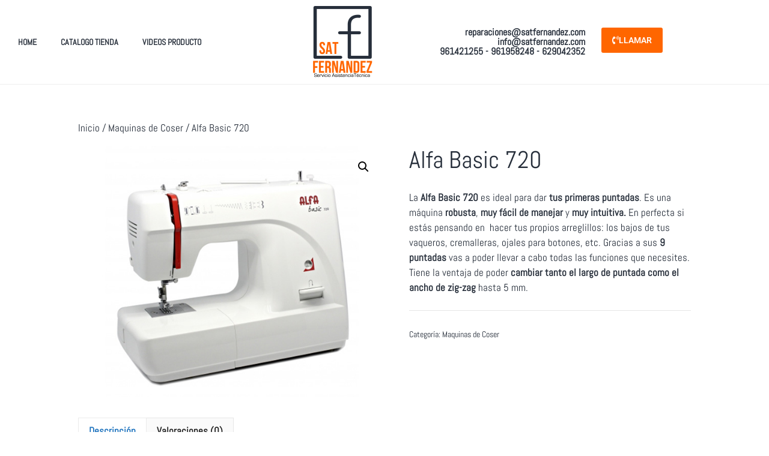

--- FILE ---
content_type: text/css
request_url: https://satfernandez.com/wp-content/uploads/elementor/css/post-1908.css?ver=1768612412
body_size: 263
content:
.elementor-kit-1908{--e-global-color-primary:#262E3A;--e-global-color-secondary:#54595F;--e-global-color-text:#7A7A7A;--e-global-color-accent:#FF6600;--e-global-color-97055b5:#4054B2;--e-global-color-35d59056:#23A455;--e-global-color-b8f8679:#000;--e-global-color-58157fed:#FFF;--e-global-color-a701e07:#FF6600;--e-global-typography-primary-font-family:"Roboto";--e-global-typography-primary-font-weight:600;--e-global-typography-secondary-font-family:"Roboto Slab";--e-global-typography-secondary-font-weight:400;--e-global-typography-text-font-family:"Roboto";--e-global-typography-text-font-weight:400;--e-global-typography-accent-font-family:"Roboto";--e-global-typography-accent-font-weight:500;background-color:var( --e-global-color-58157fed );}.elementor-kit-1908 e-page-transition{background-color:#FFBC7D;}.elementor-section.elementor-section-boxed > .elementor-container{max-width:1140px;}.e-con{--container-max-width:1140px;}{}h1.entry-title{display:var(--page-title-display);}@media(max-width:1024px){.elementor-section.elementor-section-boxed > .elementor-container{max-width:1024px;}.e-con{--container-max-width:1024px;}}@media(max-width:767px){.elementor-section.elementor-section-boxed > .elementor-container{max-width:767px;}.e-con{--container-max-width:767px;}}

--- FILE ---
content_type: text/css
request_url: https://satfernandez.com/wp-content/uploads/elementor/css/post-67.css?ver=1768612412
body_size: 1295
content:
.elementor-67 .elementor-element.elementor-element-2dd289db:not(.elementor-motion-effects-element-type-background), .elementor-67 .elementor-element.elementor-element-2dd289db > .elementor-motion-effects-container > .elementor-motion-effects-layer{background-color:#ffffff;}.elementor-67 .elementor-element.elementor-element-2dd289db{border-style:solid;border-width:0px 0px 1px 0px;border-color:#eeeeee;transition:background 0.3s, border 0.3s, border-radius 0.3s, box-shadow 0.3s;margin-top:0px;margin-bottom:0px;padding:0px 0px 0px 0px;z-index:99;}.elementor-67 .elementor-element.elementor-element-2dd289db > .elementor-background-overlay{transition:background 0.3s, border-radius 0.3s, opacity 0.3s;}.elementor-bc-flex-widget .elementor-67 .elementor-element.elementor-element-36f05ce5.elementor-column .elementor-widget-wrap{align-items:center;}.elementor-67 .elementor-element.elementor-element-36f05ce5.elementor-column.elementor-element[data-element_type="column"] > .elementor-widget-wrap.elementor-element-populated{align-content:center;align-items:center;}.elementor-widget-nav-menu .elementor-nav-menu .elementor-item{font-family:var( --e-global-typography-primary-font-family ), Sans-serif;font-weight:var( --e-global-typography-primary-font-weight );}.elementor-widget-nav-menu .elementor-nav-menu--main .elementor-item{color:var( --e-global-color-text );fill:var( --e-global-color-text );}.elementor-widget-nav-menu .elementor-nav-menu--main .elementor-item:hover,
					.elementor-widget-nav-menu .elementor-nav-menu--main .elementor-item.elementor-item-active,
					.elementor-widget-nav-menu .elementor-nav-menu--main .elementor-item.highlighted,
					.elementor-widget-nav-menu .elementor-nav-menu--main .elementor-item:focus{color:var( --e-global-color-accent );fill:var( --e-global-color-accent );}.elementor-widget-nav-menu .elementor-nav-menu--main:not(.e--pointer-framed) .elementor-item:before,
					.elementor-widget-nav-menu .elementor-nav-menu--main:not(.e--pointer-framed) .elementor-item:after{background-color:var( --e-global-color-accent );}.elementor-widget-nav-menu .e--pointer-framed .elementor-item:before,
					.elementor-widget-nav-menu .e--pointer-framed .elementor-item:after{border-color:var( --e-global-color-accent );}.elementor-widget-nav-menu{--e-nav-menu-divider-color:var( --e-global-color-text );}.elementor-widget-nav-menu .elementor-nav-menu--dropdown .elementor-item, .elementor-widget-nav-menu .elementor-nav-menu--dropdown  .elementor-sub-item{font-family:var( --e-global-typography-accent-font-family ), Sans-serif;font-weight:var( --e-global-typography-accent-font-weight );}.elementor-67 .elementor-element.elementor-element-547979f6 .elementor-menu-toggle{margin:0 auto;}.elementor-67 .elementor-element.elementor-element-547979f6 .elementor-nav-menu .elementor-item{font-family:"Abel", Sans-serif;font-size:14px;font-weight:700;text-transform:uppercase;}.elementor-67 .elementor-element.elementor-element-547979f6 .elementor-nav-menu--main .elementor-item{color:#262e3a;fill:#262e3a;}.elementor-67 .elementor-element.elementor-element-547979f6 .elementor-nav-menu--main .elementor-item:hover,
					.elementor-67 .elementor-element.elementor-element-547979f6 .elementor-nav-menu--main .elementor-item.elementor-item-active,
					.elementor-67 .elementor-element.elementor-element-547979f6 .elementor-nav-menu--main .elementor-item.highlighted,
					.elementor-67 .elementor-element.elementor-element-547979f6 .elementor-nav-menu--main .elementor-item:focus{color:#102d5e;fill:#102d5e;}.elementor-67 .elementor-element.elementor-element-547979f6 .elementor-nav-menu--main:not(.e--pointer-framed) .elementor-item:before,
					.elementor-67 .elementor-element.elementor-element-547979f6 .elementor-nav-menu--main:not(.e--pointer-framed) .elementor-item:after{background-color:#102d5e;}.elementor-67 .elementor-element.elementor-element-547979f6 .e--pointer-framed .elementor-item:before,
					.elementor-67 .elementor-element.elementor-element-547979f6 .e--pointer-framed .elementor-item:after{border-color:#102d5e;}.elementor-67 .elementor-element.elementor-element-547979f6 .e--pointer-framed .elementor-item:before{border-width:2px;}.elementor-67 .elementor-element.elementor-element-547979f6 .e--pointer-framed.e--animation-draw .elementor-item:before{border-width:0 0 2px 2px;}.elementor-67 .elementor-element.elementor-element-547979f6 .e--pointer-framed.e--animation-draw .elementor-item:after{border-width:2px 2px 0 0;}.elementor-67 .elementor-element.elementor-element-547979f6 .e--pointer-framed.e--animation-corners .elementor-item:before{border-width:2px 0 0 2px;}.elementor-67 .elementor-element.elementor-element-547979f6 .e--pointer-framed.e--animation-corners .elementor-item:after{border-width:0 2px 2px 0;}.elementor-67 .elementor-element.elementor-element-547979f6 .e--pointer-underline .elementor-item:after,
					 .elementor-67 .elementor-element.elementor-element-547979f6 .e--pointer-overline .elementor-item:before,
					 .elementor-67 .elementor-element.elementor-element-547979f6 .e--pointer-double-line .elementor-item:before,
					 .elementor-67 .elementor-element.elementor-element-547979f6 .e--pointer-double-line .elementor-item:after{height:2px;}.elementor-67 .elementor-element.elementor-element-547979f6 .elementor-nav-menu--dropdown a, .elementor-67 .elementor-element.elementor-element-547979f6 .elementor-menu-toggle{color:#262e3a;fill:#262e3a;}.elementor-67 .elementor-element.elementor-element-547979f6 .elementor-nav-menu--dropdown{background-color:#ffffff;border-style:solid;border-width:0px 0px 2px 2px;border-color:262e3a;}.elementor-67 .elementor-element.elementor-element-547979f6 .elementor-nav-menu--dropdown a:hover,
					.elementor-67 .elementor-element.elementor-element-547979f6 .elementor-nav-menu--dropdown a:focus,
					.elementor-67 .elementor-element.elementor-element-547979f6 .elementor-nav-menu--dropdown a.elementor-item-active,
					.elementor-67 .elementor-element.elementor-element-547979f6 .elementor-nav-menu--dropdown a.highlighted,
					.elementor-67 .elementor-element.elementor-element-547979f6 .elementor-menu-toggle:hover,
					.elementor-67 .elementor-element.elementor-element-547979f6 .elementor-menu-toggle:focus{color:#ffffff;}.elementor-67 .elementor-element.elementor-element-547979f6 .elementor-nav-menu--dropdown a:hover,
					.elementor-67 .elementor-element.elementor-element-547979f6 .elementor-nav-menu--dropdown a:focus,
					.elementor-67 .elementor-element.elementor-element-547979f6 .elementor-nav-menu--dropdown a.elementor-item-active,
					.elementor-67 .elementor-element.elementor-element-547979f6 .elementor-nav-menu--dropdown a.highlighted{background-color:#102d5e;}.elementor-67 .elementor-element.elementor-element-547979f6 .elementor-nav-menu--dropdown .elementor-item, .elementor-67 .elementor-element.elementor-element-547979f6 .elementor-nav-menu--dropdown  .elementor-sub-item{font-family:"Abel", Sans-serif;font-size:14px;font-weight:700;text-transform:uppercase;}.elementor-widget-image .widget-image-caption{color:var( --e-global-color-text );font-family:var( --e-global-typography-text-font-family ), Sans-serif;font-weight:var( --e-global-typography-text-font-weight );}.elementor-bc-flex-widget .elementor-67 .elementor-element.elementor-element-200350f1.elementor-column .elementor-widget-wrap{align-items:center;}.elementor-67 .elementor-element.elementor-element-200350f1.elementor-column.elementor-element[data-element_type="column"] > .elementor-widget-wrap.elementor-element-populated{align-content:center;align-items:center;}.elementor-widget-heading .elementor-heading-title{font-family:var( --e-global-typography-primary-font-family ), Sans-serif;font-weight:var( --e-global-typography-primary-font-weight );color:var( --e-global-color-primary );}.elementor-67 .elementor-element.elementor-element-2c7a2d1{text-align:end;}.elementor-67 .elementor-element.elementor-element-2c7a2d1 .elementor-heading-title{font-family:"Abel", Sans-serif;font-size:16px;font-weight:700;color:#262e3a;}.elementor-widget-button .elementor-button{background-color:var( --e-global-color-accent );font-family:var( --e-global-typography-accent-font-family ), Sans-serif;font-weight:var( --e-global-typography-accent-font-weight );}.elementor-67 .elementor-element.elementor-element-2fc62d67 .elementor-button{background-color:#ff6600;font-size:14px;font-weight:600;text-transform:uppercase;border-radius:3px 3px 3px 3px;padding:14px 18px 14px 18px;}.elementor-67 .elementor-element.elementor-element-2fc62d67 .elementor-button:hover, .elementor-67 .elementor-element.elementor-element-2fc62d67 .elementor-button:focus{background-color:#262e39;}.elementor-67 .elementor-element.elementor-element-2fc62d67 > .elementor-widget-container{margin:0px 0px 0px 0px;}.elementor-67 .elementor-element.elementor-element-2fc62d67 .elementor-button-content-wrapper{flex-direction:row;}.elementor-67 .elementor-element.elementor-element-da0bfd9{text-align:end;}.elementor-67 .elementor-element.elementor-element-da0bfd9 .elementor-heading-title{font-family:"Abel", Sans-serif;font-size:16px;font-weight:700;color:#262e3a;}.elementor-67 .elementor-element.elementor-element-06b36d1 .elementor-button{background-color:#ff6600;font-size:14px;font-weight:600;text-transform:uppercase;border-radius:3px 3px 3px 3px;padding:14px 18px 14px 18px;}.elementor-67 .elementor-element.elementor-element-06b36d1 .elementor-button:hover, .elementor-67 .elementor-element.elementor-element-06b36d1 .elementor-button:focus{background-color:#262e39;}.elementor-67 .elementor-element.elementor-element-06b36d1 > .elementor-widget-container{margin:0px 0px 0px 0px;}.elementor-67 .elementor-element.elementor-element-06b36d1 .elementor-button-content-wrapper{flex-direction:row;}.elementor-67 .elementor-element.elementor-element-eedf074 .elementor-button{background-color:#ff6600;font-size:14px;font-weight:600;text-transform:uppercase;border-radius:3px 3px 3px 3px;padding:14px 18px 14px 18px;}.elementor-67 .elementor-element.elementor-element-eedf074 .elementor-button:hover, .elementor-67 .elementor-element.elementor-element-eedf074 .elementor-button:focus{background-color:#262e39;}.elementor-67 .elementor-element.elementor-element-eedf074 > .elementor-widget-container{margin:0px 0px 0px 0px;}.elementor-67 .elementor-element.elementor-element-eedf074 .elementor-button-content-wrapper{flex-direction:row-reverse;}.elementor-67 .elementor-element.elementor-element-eedf074 .elementor-button .elementor-button-content-wrapper{gap:0px;}.elementor-67 .elementor-element.elementor-element-151334f:not(.elementor-motion-effects-element-type-background), .elementor-67 .elementor-element.elementor-element-151334f > .elementor-motion-effects-container > .elementor-motion-effects-layer{background-color:#ffffff;}.elementor-67 .elementor-element.elementor-element-151334f{border-style:solid;border-width:0px 0px 1px 0px;border-color:#eeeeee;transition:background 0.3s, border 0.3s, border-radius 0.3s, box-shadow 0.3s;margin-top:0px;margin-bottom:0px;padding:20px 0px 20px 0px;z-index:99;}.elementor-67 .elementor-element.elementor-element-151334f > .elementor-background-overlay{transition:background 0.3s, border-radius 0.3s, opacity 0.3s;}.elementor-bc-flex-widget .elementor-67 .elementor-element.elementor-element-c591d29.elementor-column .elementor-widget-wrap{align-items:center;}.elementor-67 .elementor-element.elementor-element-c591d29.elementor-column.elementor-element[data-element_type="column"] > .elementor-widget-wrap.elementor-element-populated{align-content:center;align-items:center;}.elementor-67 .elementor-element.elementor-element-22b1621 .elementor-button-content-wrapper{flex-direction:row;}.elementor-67 .elementor-element.elementor-element-22b1621 .elementor-button .elementor-button-content-wrapper{gap:9px;}.elementor-theme-builder-content-area{height:400px;}.elementor-location-header:before, .elementor-location-footer:before{content:"";display:table;clear:both;}@media(max-width:1024px){.elementor-67 .elementor-element.elementor-element-11ebad3 img{border-radius:0px 0px 0px 0px;}}@media(min-width:768px){.elementor-67 .elementor-element.elementor-element-36f05ce5{width:40%;}.elementor-67 .elementor-element.elementor-element-606434c6{width:20%;}.elementor-67 .elementor-element.elementor-element-200350f1{width:39.996%;}.elementor-67 .elementor-element.elementor-element-517ffc36{width:64.22%;}.elementor-67 .elementor-element.elementor-element-4db1c917{width:35.766%;}}@media(max-width:767px){.elementor-67 .elementor-element.elementor-element-ec58a87{width:30%;}.elementor-67 .elementor-element.elementor-element-34d654e{width:70%;}.elementor-67 .elementor-element.elementor-element-fb37194{width:35%;}.elementor-67 .elementor-element.elementor-element-49f080a{width:65%;}.elementor-67 .elementor-element.elementor-element-151334f{padding:0px 0px 0px 0px;}.elementor-67 .elementor-element.elementor-element-c591d29{width:100%;}.elementor-67 .elementor-element.elementor-element-c591d29.elementor-column > .elementor-widget-wrap{justify-content:center;}.elementor-67 .elementor-element.elementor-element-22b1621 .elementor-button .elementor-button-content-wrapper{justify-content:center;}}